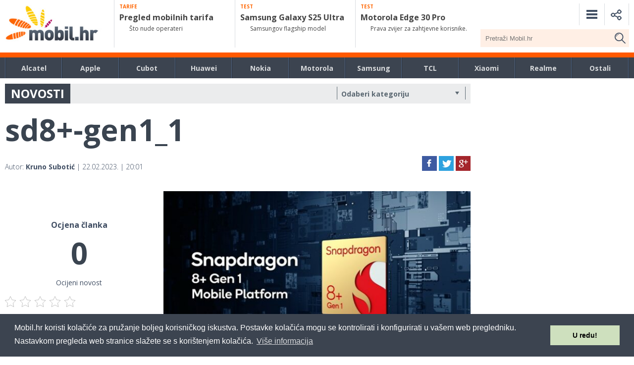

--- FILE ---
content_type: text/html; charset=utf-8
request_url: https://www.google.com/recaptcha/api2/aframe
body_size: 268
content:
<!DOCTYPE HTML><html><head><meta http-equiv="content-type" content="text/html; charset=UTF-8"></head><body><script nonce="QsdgP4jApzRxvl___VTqrA">/** Anti-fraud and anti-abuse applications only. See google.com/recaptcha */ try{var clients={'sodar':'https://pagead2.googlesyndication.com/pagead/sodar?'};window.addEventListener("message",function(a){try{if(a.source===window.parent){var b=JSON.parse(a.data);var c=clients[b['id']];if(c){var d=document.createElement('img');d.src=c+b['params']+'&rc='+(localStorage.getItem("rc::a")?sessionStorage.getItem("rc::b"):"");window.document.body.appendChild(d);sessionStorage.setItem("rc::e",parseInt(sessionStorage.getItem("rc::e")||0)+1);localStorage.setItem("rc::h",'1769510882068');}}}catch(b){}});window.parent.postMessage("_grecaptcha_ready", "*");}catch(b){}</script></body></html>